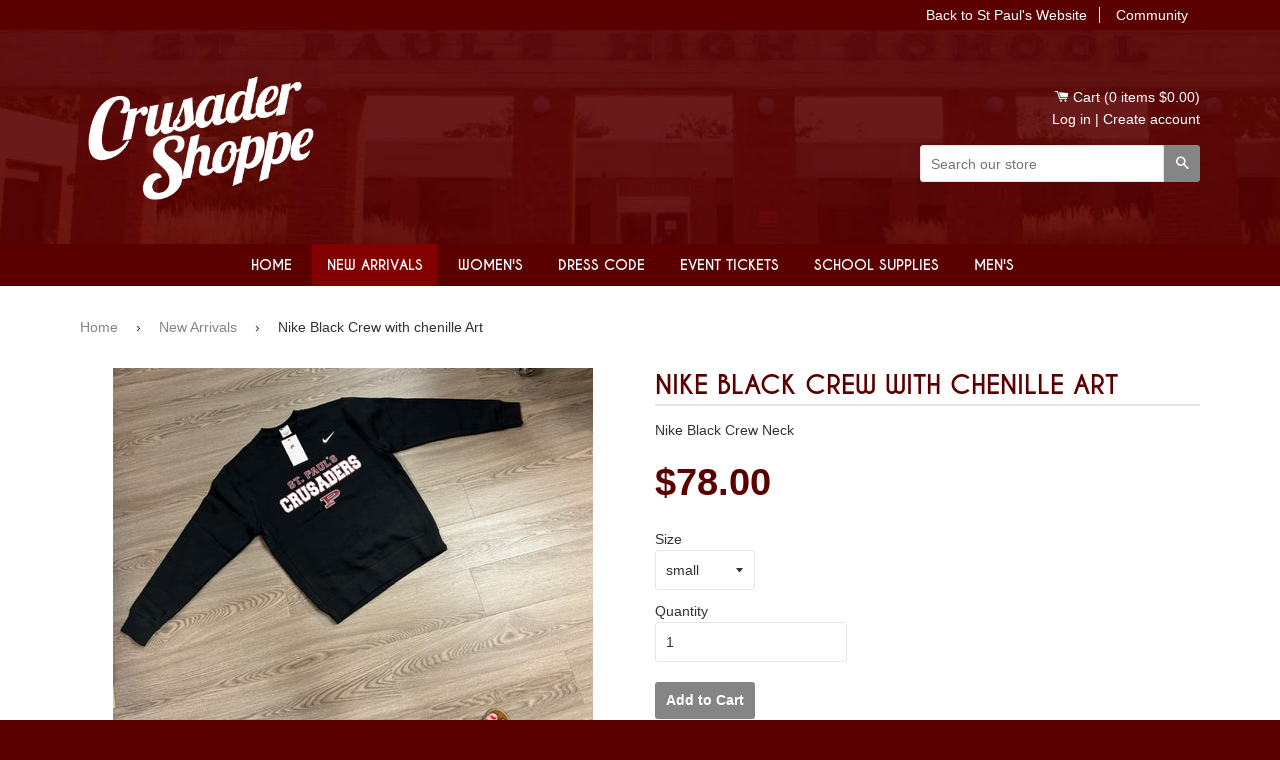

--- FILE ---
content_type: text/html; charset=utf-8
request_url: https://store.stpauls.mb.ca/collections/new-arrivals/products/nike-black-crew-with-chenille-art
body_size: 16228
content:
<!doctype html>
<!--[if IE 8]><html class="no-js lt-ie9" lang="en"> <![endif]-->
<!--[if IE 9 ]><html class="ie9 no-js"> <![endif]-->
<!--[if (gt IE 9)|!(IE)]><!--> <html class="no-js"> <!--<![endif]-->
<head>

  <!-- Basic page needs ================================================== -->
  <meta charset="utf-8">
  <meta http-equiv="X-UA-Compatible" content="IE=edge,chrome=1">

  
  <link rel="shortcut icon" href="//store.stpauls.mb.ca/cdn/shop/t/4/assets/favicon.png?v=81583819524514275651583171966" type="image/png" />
  

  <!-- Title and description ================================================== -->
  <title>
  Nike Black Crew with chenille Art &ndash; Crusader Shoppe
  </title>

  
  <meta name="description" content="Nike Black Crew Neck">
  

  <!-- Helpers ================================================== -->
  <!-- /snippets/social-meta-tags.liquid -->


  <meta property="og:type" content="product">
  <meta property="og:title" content="Nike Black Crew with chenille Art">
  
    <meta property="og:image" content="http://store.stpauls.mb.ca/cdn/shop/files/crewnecknewnike_grande.jpg?v=1697223517">
    <meta property="og:image:secure_url" content="https://store.stpauls.mb.ca/cdn/shop/files/crewnecknewnike_grande.jpg?v=1697223517">
  
  <meta property="og:description" content="Nike Black Crew Neck">
  <meta property="og:price:amount" content="78.00">
  <meta property="og:price:currency" content="CAD">

<meta property="og:url" content="https://store.stpauls.mb.ca/products/nike-black-crew-with-chenille-art">
<meta property="og:site_name" content="Crusader Shoppe">



  <meta name="twitter:site" content="@stpauls">


  <meta name="twitter:card" content="summary">


  <meta name="twitter:title" content="Nike Black Crew with chenille Art">
  <meta name="twitter:description" content="Nike Black Crew Neck">
  <meta name="twitter:image" content="https://store.stpauls.mb.ca/cdn/shop/files/crewnecknewnike_grande.jpg?v=1697223517">
  <meta name="twitter:image:width" content="600">
  <meta name="twitter:image:height" content="600">


  <link rel="canonical" href="https://store.stpauls.mb.ca/products/nike-black-crew-with-chenille-art">
  <meta name="viewport" content="width=device-width,initial-scale=1,shrink-to-fit=no">
  <meta name="theme-color" content="#5a0000">

  <!-- CSS ================================================== -->
  <link href="//store.stpauls.mb.ca/cdn/shop/t/4/assets/theme.scss.css?v=50544925193230193351674769100" rel="stylesheet" type="text/css" media="all" />

  <!-- Header hook for plugins ================================================== -->
  <script>window.performance && window.performance.mark && window.performance.mark('shopify.content_for_header.start');</script><meta id="shopify-digital-wallet" name="shopify-digital-wallet" content="/17189035/digital_wallets/dialog">
<meta name="shopify-checkout-api-token" content="c7aa644de54837838e77048190c60f59">
<link rel="alternate" type="application/json+oembed" href="https://store.stpauls.mb.ca/products/nike-black-crew-with-chenille-art.oembed">
<script async="async" src="/checkouts/internal/preloads.js?locale=en-CA"></script>
<link rel="preconnect" href="https://shop.app" crossorigin="anonymous">
<script async="async" src="https://shop.app/checkouts/internal/preloads.js?locale=en-CA&shop_id=17189035" crossorigin="anonymous"></script>
<script id="apple-pay-shop-capabilities" type="application/json">{"shopId":17189035,"countryCode":"CA","currencyCode":"CAD","merchantCapabilities":["supports3DS"],"merchantId":"gid:\/\/shopify\/Shop\/17189035","merchantName":"Crusader Shoppe","requiredBillingContactFields":["postalAddress","email","phone"],"requiredShippingContactFields":["postalAddress","email","phone"],"shippingType":"shipping","supportedNetworks":["visa","masterCard","interac"],"total":{"type":"pending","label":"Crusader Shoppe","amount":"1.00"},"shopifyPaymentsEnabled":true,"supportsSubscriptions":true}</script>
<script id="shopify-features" type="application/json">{"accessToken":"c7aa644de54837838e77048190c60f59","betas":["rich-media-storefront-analytics"],"domain":"store.stpauls.mb.ca","predictiveSearch":true,"shopId":17189035,"locale":"en"}</script>
<script>var Shopify = Shopify || {};
Shopify.shop = "sphs-sample.myshopify.com";
Shopify.locale = "en";
Shopify.currency = {"active":"CAD","rate":"1.0"};
Shopify.country = "CA";
Shopify.theme = {"name":"SPHS (LIVE)","id":80858939473,"schema_name":null,"schema_version":null,"theme_store_id":796,"role":"main"};
Shopify.theme.handle = "null";
Shopify.theme.style = {"id":null,"handle":null};
Shopify.cdnHost = "store.stpauls.mb.ca/cdn";
Shopify.routes = Shopify.routes || {};
Shopify.routes.root = "/";</script>
<script type="module">!function(o){(o.Shopify=o.Shopify||{}).modules=!0}(window);</script>
<script>!function(o){function n(){var o=[];function n(){o.push(Array.prototype.slice.apply(arguments))}return n.q=o,n}var t=o.Shopify=o.Shopify||{};t.loadFeatures=n(),t.autoloadFeatures=n()}(window);</script>
<script>
  window.ShopifyPay = window.ShopifyPay || {};
  window.ShopifyPay.apiHost = "shop.app\/pay";
  window.ShopifyPay.redirectState = null;
</script>
<script id="shop-js-analytics" type="application/json">{"pageType":"product"}</script>
<script defer="defer" async type="module" src="//store.stpauls.mb.ca/cdn/shopifycloud/shop-js/modules/v2/client.init-shop-cart-sync_C5BV16lS.en.esm.js"></script>
<script defer="defer" async type="module" src="//store.stpauls.mb.ca/cdn/shopifycloud/shop-js/modules/v2/chunk.common_CygWptCX.esm.js"></script>
<script type="module">
  await import("//store.stpauls.mb.ca/cdn/shopifycloud/shop-js/modules/v2/client.init-shop-cart-sync_C5BV16lS.en.esm.js");
await import("//store.stpauls.mb.ca/cdn/shopifycloud/shop-js/modules/v2/chunk.common_CygWptCX.esm.js");

  window.Shopify.SignInWithShop?.initShopCartSync?.({"fedCMEnabled":true,"windoidEnabled":true});

</script>
<script>
  window.Shopify = window.Shopify || {};
  if (!window.Shopify.featureAssets) window.Shopify.featureAssets = {};
  window.Shopify.featureAssets['shop-js'] = {"shop-cart-sync":["modules/v2/client.shop-cart-sync_ZFArdW7E.en.esm.js","modules/v2/chunk.common_CygWptCX.esm.js"],"init-fed-cm":["modules/v2/client.init-fed-cm_CmiC4vf6.en.esm.js","modules/v2/chunk.common_CygWptCX.esm.js"],"shop-button":["modules/v2/client.shop-button_tlx5R9nI.en.esm.js","modules/v2/chunk.common_CygWptCX.esm.js"],"shop-cash-offers":["modules/v2/client.shop-cash-offers_DOA2yAJr.en.esm.js","modules/v2/chunk.common_CygWptCX.esm.js","modules/v2/chunk.modal_D71HUcav.esm.js"],"init-windoid":["modules/v2/client.init-windoid_sURxWdc1.en.esm.js","modules/v2/chunk.common_CygWptCX.esm.js"],"shop-toast-manager":["modules/v2/client.shop-toast-manager_ClPi3nE9.en.esm.js","modules/v2/chunk.common_CygWptCX.esm.js"],"init-shop-email-lookup-coordinator":["modules/v2/client.init-shop-email-lookup-coordinator_B8hsDcYM.en.esm.js","modules/v2/chunk.common_CygWptCX.esm.js"],"init-shop-cart-sync":["modules/v2/client.init-shop-cart-sync_C5BV16lS.en.esm.js","modules/v2/chunk.common_CygWptCX.esm.js"],"avatar":["modules/v2/client.avatar_BTnouDA3.en.esm.js"],"pay-button":["modules/v2/client.pay-button_FdsNuTd3.en.esm.js","modules/v2/chunk.common_CygWptCX.esm.js"],"init-customer-accounts":["modules/v2/client.init-customer-accounts_DxDtT_ad.en.esm.js","modules/v2/client.shop-login-button_C5VAVYt1.en.esm.js","modules/v2/chunk.common_CygWptCX.esm.js","modules/v2/chunk.modal_D71HUcav.esm.js"],"init-shop-for-new-customer-accounts":["modules/v2/client.init-shop-for-new-customer-accounts_ChsxoAhi.en.esm.js","modules/v2/client.shop-login-button_C5VAVYt1.en.esm.js","modules/v2/chunk.common_CygWptCX.esm.js","modules/v2/chunk.modal_D71HUcav.esm.js"],"shop-login-button":["modules/v2/client.shop-login-button_C5VAVYt1.en.esm.js","modules/v2/chunk.common_CygWptCX.esm.js","modules/v2/chunk.modal_D71HUcav.esm.js"],"init-customer-accounts-sign-up":["modules/v2/client.init-customer-accounts-sign-up_CPSyQ0Tj.en.esm.js","modules/v2/client.shop-login-button_C5VAVYt1.en.esm.js","modules/v2/chunk.common_CygWptCX.esm.js","modules/v2/chunk.modal_D71HUcav.esm.js"],"shop-follow-button":["modules/v2/client.shop-follow-button_Cva4Ekp9.en.esm.js","modules/v2/chunk.common_CygWptCX.esm.js","modules/v2/chunk.modal_D71HUcav.esm.js"],"checkout-modal":["modules/v2/client.checkout-modal_BPM8l0SH.en.esm.js","modules/v2/chunk.common_CygWptCX.esm.js","modules/v2/chunk.modal_D71HUcav.esm.js"],"lead-capture":["modules/v2/client.lead-capture_Bi8yE_yS.en.esm.js","modules/v2/chunk.common_CygWptCX.esm.js","modules/v2/chunk.modal_D71HUcav.esm.js"],"shop-login":["modules/v2/client.shop-login_D6lNrXab.en.esm.js","modules/v2/chunk.common_CygWptCX.esm.js","modules/v2/chunk.modal_D71HUcav.esm.js"],"payment-terms":["modules/v2/client.payment-terms_CZxnsJam.en.esm.js","modules/v2/chunk.common_CygWptCX.esm.js","modules/v2/chunk.modal_D71HUcav.esm.js"]};
</script>
<script>(function() {
  var isLoaded = false;
  function asyncLoad() {
    if (isLoaded) return;
    isLoaded = true;
    var urls = ["\/\/d1liekpayvooaz.cloudfront.net\/apps\/customizery\/customizery.js?shop=sphs-sample.myshopify.com"];
    for (var i = 0; i < urls.length; i++) {
      var s = document.createElement('script');
      s.type = 'text/javascript';
      s.async = true;
      s.src = urls[i];
      var x = document.getElementsByTagName('script')[0];
      x.parentNode.insertBefore(s, x);
    }
  };
  if(window.attachEvent) {
    window.attachEvent('onload', asyncLoad);
  } else {
    window.addEventListener('load', asyncLoad, false);
  }
})();</script>
<script id="__st">var __st={"a":17189035,"offset":-21600,"reqid":"31d39060-f600-4ffa-98cc-fecc7319d72d-1768703787","pageurl":"store.stpauls.mb.ca\/collections\/new-arrivals\/products\/nike-black-crew-with-chenille-art","u":"3f9a14a44ff1","p":"product","rtyp":"product","rid":7112606613585};</script>
<script>window.ShopifyPaypalV4VisibilityTracking = true;</script>
<script id="captcha-bootstrap">!function(){'use strict';const t='contact',e='account',n='new_comment',o=[[t,t],['blogs',n],['comments',n],[t,'customer']],c=[[e,'customer_login'],[e,'guest_login'],[e,'recover_customer_password'],[e,'create_customer']],r=t=>t.map((([t,e])=>`form[action*='/${t}']:not([data-nocaptcha='true']) input[name='form_type'][value='${e}']`)).join(','),a=t=>()=>t?[...document.querySelectorAll(t)].map((t=>t.form)):[];function s(){const t=[...o],e=r(t);return a(e)}const i='password',u='form_key',d=['recaptcha-v3-token','g-recaptcha-response','h-captcha-response',i],f=()=>{try{return window.sessionStorage}catch{return}},m='__shopify_v',_=t=>t.elements[u];function p(t,e,n=!1){try{const o=window.sessionStorage,c=JSON.parse(o.getItem(e)),{data:r}=function(t){const{data:e,action:n}=t;return t[m]||n?{data:e,action:n}:{data:t,action:n}}(c);for(const[e,n]of Object.entries(r))t.elements[e]&&(t.elements[e].value=n);n&&o.removeItem(e)}catch(o){console.error('form repopulation failed',{error:o})}}const l='form_type',E='cptcha';function T(t){t.dataset[E]=!0}const w=window,h=w.document,L='Shopify',v='ce_forms',y='captcha';let A=!1;((t,e)=>{const n=(g='f06e6c50-85a8-45c8-87d0-21a2b65856fe',I='https://cdn.shopify.com/shopifycloud/storefront-forms-hcaptcha/ce_storefront_forms_captcha_hcaptcha.v1.5.2.iife.js',D={infoText:'Protected by hCaptcha',privacyText:'Privacy',termsText:'Terms'},(t,e,n)=>{const o=w[L][v],c=o.bindForm;if(c)return c(t,g,e,D).then(n);var r;o.q.push([[t,g,e,D],n]),r=I,A||(h.body.append(Object.assign(h.createElement('script'),{id:'captcha-provider',async:!0,src:r})),A=!0)});var g,I,D;w[L]=w[L]||{},w[L][v]=w[L][v]||{},w[L][v].q=[],w[L][y]=w[L][y]||{},w[L][y].protect=function(t,e){n(t,void 0,e),T(t)},Object.freeze(w[L][y]),function(t,e,n,w,h,L){const[v,y,A,g]=function(t,e,n){const i=e?o:[],u=t?c:[],d=[...i,...u],f=r(d),m=r(i),_=r(d.filter((([t,e])=>n.includes(e))));return[a(f),a(m),a(_),s()]}(w,h,L),I=t=>{const e=t.target;return e instanceof HTMLFormElement?e:e&&e.form},D=t=>v().includes(t);t.addEventListener('submit',(t=>{const e=I(t);if(!e)return;const n=D(e)&&!e.dataset.hcaptchaBound&&!e.dataset.recaptchaBound,o=_(e),c=g().includes(e)&&(!o||!o.value);(n||c)&&t.preventDefault(),c&&!n&&(function(t){try{if(!f())return;!function(t){const e=f();if(!e)return;const n=_(t);if(!n)return;const o=n.value;o&&e.removeItem(o)}(t);const e=Array.from(Array(32),(()=>Math.random().toString(36)[2])).join('');!function(t,e){_(t)||t.append(Object.assign(document.createElement('input'),{type:'hidden',name:u})),t.elements[u].value=e}(t,e),function(t,e){const n=f();if(!n)return;const o=[...t.querySelectorAll(`input[type='${i}']`)].map((({name:t})=>t)),c=[...d,...o],r={};for(const[a,s]of new FormData(t).entries())c.includes(a)||(r[a]=s);n.setItem(e,JSON.stringify({[m]:1,action:t.action,data:r}))}(t,e)}catch(e){console.error('failed to persist form',e)}}(e),e.submit())}));const S=(t,e)=>{t&&!t.dataset[E]&&(n(t,e.some((e=>e===t))),T(t))};for(const o of['focusin','change'])t.addEventListener(o,(t=>{const e=I(t);D(e)&&S(e,y())}));const B=e.get('form_key'),M=e.get(l),P=B&&M;t.addEventListener('DOMContentLoaded',(()=>{const t=y();if(P)for(const e of t)e.elements[l].value===M&&p(e,B);[...new Set([...A(),...v().filter((t=>'true'===t.dataset.shopifyCaptcha))])].forEach((e=>S(e,t)))}))}(h,new URLSearchParams(w.location.search),n,t,e,['guest_login'])})(!0,!0)}();</script>
<script integrity="sha256-4kQ18oKyAcykRKYeNunJcIwy7WH5gtpwJnB7kiuLZ1E=" data-source-attribution="shopify.loadfeatures" defer="defer" src="//store.stpauls.mb.ca/cdn/shopifycloud/storefront/assets/storefront/load_feature-a0a9edcb.js" crossorigin="anonymous"></script>
<script crossorigin="anonymous" defer="defer" src="//store.stpauls.mb.ca/cdn/shopifycloud/storefront/assets/shopify_pay/storefront-65b4c6d7.js?v=20250812"></script>
<script data-source-attribution="shopify.dynamic_checkout.dynamic.init">var Shopify=Shopify||{};Shopify.PaymentButton=Shopify.PaymentButton||{isStorefrontPortableWallets:!0,init:function(){window.Shopify.PaymentButton.init=function(){};var t=document.createElement("script");t.src="https://store.stpauls.mb.ca/cdn/shopifycloud/portable-wallets/latest/portable-wallets.en.js",t.type="module",document.head.appendChild(t)}};
</script>
<script data-source-attribution="shopify.dynamic_checkout.buyer_consent">
  function portableWalletsHideBuyerConsent(e){var t=document.getElementById("shopify-buyer-consent"),n=document.getElementById("shopify-subscription-policy-button");t&&n&&(t.classList.add("hidden"),t.setAttribute("aria-hidden","true"),n.removeEventListener("click",e))}function portableWalletsShowBuyerConsent(e){var t=document.getElementById("shopify-buyer-consent"),n=document.getElementById("shopify-subscription-policy-button");t&&n&&(t.classList.remove("hidden"),t.removeAttribute("aria-hidden"),n.addEventListener("click",e))}window.Shopify?.PaymentButton&&(window.Shopify.PaymentButton.hideBuyerConsent=portableWalletsHideBuyerConsent,window.Shopify.PaymentButton.showBuyerConsent=portableWalletsShowBuyerConsent);
</script>
<script data-source-attribution="shopify.dynamic_checkout.cart.bootstrap">document.addEventListener("DOMContentLoaded",(function(){function t(){return document.querySelector("shopify-accelerated-checkout-cart, shopify-accelerated-checkout")}if(t())Shopify.PaymentButton.init();else{new MutationObserver((function(e,n){t()&&(Shopify.PaymentButton.init(),n.disconnect())})).observe(document.body,{childList:!0,subtree:!0})}}));
</script>
<link id="shopify-accelerated-checkout-styles" rel="stylesheet" media="screen" href="https://store.stpauls.mb.ca/cdn/shopifycloud/portable-wallets/latest/accelerated-checkout-backwards-compat.css" crossorigin="anonymous">
<style id="shopify-accelerated-checkout-cart">
        #shopify-buyer-consent {
  margin-top: 1em;
  display: inline-block;
  width: 100%;
}

#shopify-buyer-consent.hidden {
  display: none;
}

#shopify-subscription-policy-button {
  background: none;
  border: none;
  padding: 0;
  text-decoration: underline;
  font-size: inherit;
  cursor: pointer;
}

#shopify-subscription-policy-button::before {
  box-shadow: none;
}

      </style>

<script>window.performance && window.performance.mark && window.performance.mark('shopify.content_for_header.end');</script>
  <!-- /snippets/oldIE-js.liquid -->


<!--[if lt IE 9]>
<script src="//cdnjs.cloudflare.com/ajax/libs/html5shiv/3.7.2/html5shiv.min.js" type="text/javascript"></script>
<script src="//store.stpauls.mb.ca/cdn/shop/t/4/assets/respond.min.js?v=52248677837542619231583171975" type="text/javascript"></script>
<link href="//store.stpauls.mb.ca/cdn/shop/t/4/assets/respond-proxy.html" id="respond-proxy" rel="respond-proxy" />
<link href="//store.stpauls.mb.ca/search?q=08c3b91117cf244242b7fdb63f62cbd8" id="respond-redirect" rel="respond-redirect" />
<script src="//store.stpauls.mb.ca/search?q=08c3b91117cf244242b7fdb63f62cbd8" type="text/javascript"></script>
<![endif]-->



  <script src="//ajax.googleapis.com/ajax/libs/jquery/1.12.4/jquery.min.js" type="text/javascript"></script>
  <script src="//store.stpauls.mb.ca/cdn/shop/t/4/assets/modernizr.min.js?v=137617515274177302221583171973" type="text/javascript"></script>

  
  

<link href="https://monorail-edge.shopifysvc.com" rel="dns-prefetch">
<script>(function(){if ("sendBeacon" in navigator && "performance" in window) {try {var session_token_from_headers = performance.getEntriesByType('navigation')[0].serverTiming.find(x => x.name == '_s').description;} catch {var session_token_from_headers = undefined;}var session_cookie_matches = document.cookie.match(/_shopify_s=([^;]*)/);var session_token_from_cookie = session_cookie_matches && session_cookie_matches.length === 2 ? session_cookie_matches[1] : "";var session_token = session_token_from_headers || session_token_from_cookie || "";function handle_abandonment_event(e) {var entries = performance.getEntries().filter(function(entry) {return /monorail-edge.shopifysvc.com/.test(entry.name);});if (!window.abandonment_tracked && entries.length === 0) {window.abandonment_tracked = true;var currentMs = Date.now();var navigation_start = performance.timing.navigationStart;var payload = {shop_id: 17189035,url: window.location.href,navigation_start,duration: currentMs - navigation_start,session_token,page_type: "product"};window.navigator.sendBeacon("https://monorail-edge.shopifysvc.com/v1/produce", JSON.stringify({schema_id: "online_store_buyer_site_abandonment/1.1",payload: payload,metadata: {event_created_at_ms: currentMs,event_sent_at_ms: currentMs}}));}}window.addEventListener('pagehide', handle_abandonment_event);}}());</script>
<script id="web-pixels-manager-setup">(function e(e,d,r,n,o){if(void 0===o&&(o={}),!Boolean(null===(a=null===(i=window.Shopify)||void 0===i?void 0:i.analytics)||void 0===a?void 0:a.replayQueue)){var i,a;window.Shopify=window.Shopify||{};var t=window.Shopify;t.analytics=t.analytics||{};var s=t.analytics;s.replayQueue=[],s.publish=function(e,d,r){return s.replayQueue.push([e,d,r]),!0};try{self.performance.mark("wpm:start")}catch(e){}var l=function(){var e={modern:/Edge?\/(1{2}[4-9]|1[2-9]\d|[2-9]\d{2}|\d{4,})\.\d+(\.\d+|)|Firefox\/(1{2}[4-9]|1[2-9]\d|[2-9]\d{2}|\d{4,})\.\d+(\.\d+|)|Chrom(ium|e)\/(9{2}|\d{3,})\.\d+(\.\d+|)|(Maci|X1{2}).+ Version\/(15\.\d+|(1[6-9]|[2-9]\d|\d{3,})\.\d+)([,.]\d+|)( \(\w+\)|)( Mobile\/\w+|) Safari\/|Chrome.+OPR\/(9{2}|\d{3,})\.\d+\.\d+|(CPU[ +]OS|iPhone[ +]OS|CPU[ +]iPhone|CPU IPhone OS|CPU iPad OS)[ +]+(15[._]\d+|(1[6-9]|[2-9]\d|\d{3,})[._]\d+)([._]\d+|)|Android:?[ /-](13[3-9]|1[4-9]\d|[2-9]\d{2}|\d{4,})(\.\d+|)(\.\d+|)|Android.+Firefox\/(13[5-9]|1[4-9]\d|[2-9]\d{2}|\d{4,})\.\d+(\.\d+|)|Android.+Chrom(ium|e)\/(13[3-9]|1[4-9]\d|[2-9]\d{2}|\d{4,})\.\d+(\.\d+|)|SamsungBrowser\/([2-9]\d|\d{3,})\.\d+/,legacy:/Edge?\/(1[6-9]|[2-9]\d|\d{3,})\.\d+(\.\d+|)|Firefox\/(5[4-9]|[6-9]\d|\d{3,})\.\d+(\.\d+|)|Chrom(ium|e)\/(5[1-9]|[6-9]\d|\d{3,})\.\d+(\.\d+|)([\d.]+$|.*Safari\/(?![\d.]+ Edge\/[\d.]+$))|(Maci|X1{2}).+ Version\/(10\.\d+|(1[1-9]|[2-9]\d|\d{3,})\.\d+)([,.]\d+|)( \(\w+\)|)( Mobile\/\w+|) Safari\/|Chrome.+OPR\/(3[89]|[4-9]\d|\d{3,})\.\d+\.\d+|(CPU[ +]OS|iPhone[ +]OS|CPU[ +]iPhone|CPU IPhone OS|CPU iPad OS)[ +]+(10[._]\d+|(1[1-9]|[2-9]\d|\d{3,})[._]\d+)([._]\d+|)|Android:?[ /-](13[3-9]|1[4-9]\d|[2-9]\d{2}|\d{4,})(\.\d+|)(\.\d+|)|Mobile Safari.+OPR\/([89]\d|\d{3,})\.\d+\.\d+|Android.+Firefox\/(13[5-9]|1[4-9]\d|[2-9]\d{2}|\d{4,})\.\d+(\.\d+|)|Android.+Chrom(ium|e)\/(13[3-9]|1[4-9]\d|[2-9]\d{2}|\d{4,})\.\d+(\.\d+|)|Android.+(UC? ?Browser|UCWEB|U3)[ /]?(15\.([5-9]|\d{2,})|(1[6-9]|[2-9]\d|\d{3,})\.\d+)\.\d+|SamsungBrowser\/(5\.\d+|([6-9]|\d{2,})\.\d+)|Android.+MQ{2}Browser\/(14(\.(9|\d{2,})|)|(1[5-9]|[2-9]\d|\d{3,})(\.\d+|))(\.\d+|)|K[Aa][Ii]OS\/(3\.\d+|([4-9]|\d{2,})\.\d+)(\.\d+|)/},d=e.modern,r=e.legacy,n=navigator.userAgent;return n.match(d)?"modern":n.match(r)?"legacy":"unknown"}(),u="modern"===l?"modern":"legacy",c=(null!=n?n:{modern:"",legacy:""})[u],f=function(e){return[e.baseUrl,"/wpm","/b",e.hashVersion,"modern"===e.buildTarget?"m":"l",".js"].join("")}({baseUrl:d,hashVersion:r,buildTarget:u}),m=function(e){var d=e.version,r=e.bundleTarget,n=e.surface,o=e.pageUrl,i=e.monorailEndpoint;return{emit:function(e){var a=e.status,t=e.errorMsg,s=(new Date).getTime(),l=JSON.stringify({metadata:{event_sent_at_ms:s},events:[{schema_id:"web_pixels_manager_load/3.1",payload:{version:d,bundle_target:r,page_url:o,status:a,surface:n,error_msg:t},metadata:{event_created_at_ms:s}}]});if(!i)return console&&console.warn&&console.warn("[Web Pixels Manager] No Monorail endpoint provided, skipping logging."),!1;try{return self.navigator.sendBeacon.bind(self.navigator)(i,l)}catch(e){}var u=new XMLHttpRequest;try{return u.open("POST",i,!0),u.setRequestHeader("Content-Type","text/plain"),u.send(l),!0}catch(e){return console&&console.warn&&console.warn("[Web Pixels Manager] Got an unhandled error while logging to Monorail."),!1}}}}({version:r,bundleTarget:l,surface:e.surface,pageUrl:self.location.href,monorailEndpoint:e.monorailEndpoint});try{o.browserTarget=l,function(e){var d=e.src,r=e.async,n=void 0===r||r,o=e.onload,i=e.onerror,a=e.sri,t=e.scriptDataAttributes,s=void 0===t?{}:t,l=document.createElement("script"),u=document.querySelector("head"),c=document.querySelector("body");if(l.async=n,l.src=d,a&&(l.integrity=a,l.crossOrigin="anonymous"),s)for(var f in s)if(Object.prototype.hasOwnProperty.call(s,f))try{l.dataset[f]=s[f]}catch(e){}if(o&&l.addEventListener("load",o),i&&l.addEventListener("error",i),u)u.appendChild(l);else{if(!c)throw new Error("Did not find a head or body element to append the script");c.appendChild(l)}}({src:f,async:!0,onload:function(){if(!function(){var e,d;return Boolean(null===(d=null===(e=window.Shopify)||void 0===e?void 0:e.analytics)||void 0===d?void 0:d.initialized)}()){var d=window.webPixelsManager.init(e)||void 0;if(d){var r=window.Shopify.analytics;r.replayQueue.forEach((function(e){var r=e[0],n=e[1],o=e[2];d.publishCustomEvent(r,n,o)})),r.replayQueue=[],r.publish=d.publishCustomEvent,r.visitor=d.visitor,r.initialized=!0}}},onerror:function(){return m.emit({status:"failed",errorMsg:"".concat(f," has failed to load")})},sri:function(e){var d=/^sha384-[A-Za-z0-9+/=]+$/;return"string"==typeof e&&d.test(e)}(c)?c:"",scriptDataAttributes:o}),m.emit({status:"loading"})}catch(e){m.emit({status:"failed",errorMsg:(null==e?void 0:e.message)||"Unknown error"})}}})({shopId: 17189035,storefrontBaseUrl: "https://store.stpauls.mb.ca",extensionsBaseUrl: "https://extensions.shopifycdn.com/cdn/shopifycloud/web-pixels-manager",monorailEndpoint: "https://monorail-edge.shopifysvc.com/unstable/produce_batch",surface: "storefront-renderer",enabledBetaFlags: ["2dca8a86"],webPixelsConfigList: [{"id":"613941329","configuration":"{\"pixel_id\":\"986001715074346\",\"pixel_type\":\"facebook_pixel\"}","eventPayloadVersion":"v1","runtimeContext":"OPEN","scriptVersion":"ca16bc87fe92b6042fbaa3acc2fbdaa6","type":"APP","apiClientId":2329312,"privacyPurposes":["ANALYTICS","MARKETING","SALE_OF_DATA"],"dataSharingAdjustments":{"protectedCustomerApprovalScopes":["read_customer_address","read_customer_email","read_customer_name","read_customer_personal_data","read_customer_phone"]}},{"id":"84312145","eventPayloadVersion":"v1","runtimeContext":"LAX","scriptVersion":"1","type":"CUSTOM","privacyPurposes":["ANALYTICS"],"name":"Google Analytics tag (migrated)"},{"id":"shopify-app-pixel","configuration":"{}","eventPayloadVersion":"v1","runtimeContext":"STRICT","scriptVersion":"0450","apiClientId":"shopify-pixel","type":"APP","privacyPurposes":["ANALYTICS","MARKETING"]},{"id":"shopify-custom-pixel","eventPayloadVersion":"v1","runtimeContext":"LAX","scriptVersion":"0450","apiClientId":"shopify-pixel","type":"CUSTOM","privacyPurposes":["ANALYTICS","MARKETING"]}],isMerchantRequest: false,initData: {"shop":{"name":"Crusader Shoppe","paymentSettings":{"currencyCode":"CAD"},"myshopifyDomain":"sphs-sample.myshopify.com","countryCode":"CA","storefrontUrl":"https:\/\/store.stpauls.mb.ca"},"customer":null,"cart":null,"checkout":null,"productVariants":[{"price":{"amount":78.0,"currencyCode":"CAD"},"product":{"title":"Nike Black Crew with chenille Art","vendor":"Carberry International","id":"7112606613585","untranslatedTitle":"Nike Black Crew with chenille Art","url":"\/products\/nike-black-crew-with-chenille-art","type":"Clothing"},"id":"40422774472785","image":{"src":"\/\/store.stpauls.mb.ca\/cdn\/shop\/files\/crewnecknewnike.jpg?v=1697223517"},"sku":"5836251423","title":"small","untranslatedTitle":"small"},{"price":{"amount":78.0,"currencyCode":"CAD"},"product":{"title":"Nike Black Crew with chenille Art","vendor":"Carberry International","id":"7112606613585","untranslatedTitle":"Nike Black Crew with chenille Art","url":"\/products\/nike-black-crew-with-chenille-art","type":"Clothing"},"id":"40422774505553","image":{"src":"\/\/store.stpauls.mb.ca\/cdn\/shop\/files\/crewnecknewnike.jpg?v=1697223517"},"sku":"5836251424","title":"medium","untranslatedTitle":"medium"},{"price":{"amount":78.0,"currencyCode":"CAD"},"product":{"title":"Nike Black Crew with chenille Art","vendor":"Carberry International","id":"7112606613585","untranslatedTitle":"Nike Black Crew with chenille Art","url":"\/products\/nike-black-crew-with-chenille-art","type":"Clothing"},"id":"40422774538321","image":{"src":"\/\/store.stpauls.mb.ca\/cdn\/shop\/files\/crewnecknewnike.jpg?v=1697223517"},"sku":"5836251425","title":"large","untranslatedTitle":"large"},{"price":{"amount":78.0,"currencyCode":"CAD"},"product":{"title":"Nike Black Crew with chenille Art","vendor":"Carberry International","id":"7112606613585","untranslatedTitle":"Nike Black Crew with chenille Art","url":"\/products\/nike-black-crew-with-chenille-art","type":"Clothing"},"id":"40422774571089","image":{"src":"\/\/store.stpauls.mb.ca\/cdn\/shop\/files\/crewnecknewnike.jpg?v=1697223517"},"sku":"5836251426","title":"X-Large","untranslatedTitle":"X-Large"},{"price":{"amount":78.0,"currencyCode":"CAD"},"product":{"title":"Nike Black Crew with chenille Art","vendor":"Carberry International","id":"7112606613585","untranslatedTitle":"Nike Black Crew with chenille Art","url":"\/products\/nike-black-crew-with-chenille-art","type":"Clothing"},"id":"40422774603857","image":{"src":"\/\/store.stpauls.mb.ca\/cdn\/shop\/files\/crewnecknewnike.jpg?v=1697223517"},"sku":"5836251427","title":"XX-Large","untranslatedTitle":"XX-Large"},{"price":{"amount":78.0,"currencyCode":"CAD"},"product":{"title":"Nike Black Crew with chenille Art","vendor":"Carberry International","id":"7112606613585","untranslatedTitle":"Nike Black Crew with chenille Art","url":"\/products\/nike-black-crew-with-chenille-art","type":"Clothing"},"id":"40422856360017","image":{"src":"\/\/store.stpauls.mb.ca\/cdn\/shop\/files\/crewnecknewnike.jpg?v=1697223517"},"sku":"","title":"3 XL","untranslatedTitle":"3 XL"}],"purchasingCompany":null},},"https://store.stpauls.mb.ca/cdn","fcfee988w5aeb613cpc8e4bc33m6693e112",{"modern":"","legacy":""},{"shopId":"17189035","storefrontBaseUrl":"https:\/\/store.stpauls.mb.ca","extensionBaseUrl":"https:\/\/extensions.shopifycdn.com\/cdn\/shopifycloud\/web-pixels-manager","surface":"storefront-renderer","enabledBetaFlags":"[\"2dca8a86\"]","isMerchantRequest":"false","hashVersion":"fcfee988w5aeb613cpc8e4bc33m6693e112","publish":"custom","events":"[[\"page_viewed\",{}],[\"product_viewed\",{\"productVariant\":{\"price\":{\"amount\":78.0,\"currencyCode\":\"CAD\"},\"product\":{\"title\":\"Nike Black Crew with chenille Art\",\"vendor\":\"Carberry International\",\"id\":\"7112606613585\",\"untranslatedTitle\":\"Nike Black Crew with chenille Art\",\"url\":\"\/products\/nike-black-crew-with-chenille-art\",\"type\":\"Clothing\"},\"id\":\"40422774472785\",\"image\":{\"src\":\"\/\/store.stpauls.mb.ca\/cdn\/shop\/files\/crewnecknewnike.jpg?v=1697223517\"},\"sku\":\"5836251423\",\"title\":\"small\",\"untranslatedTitle\":\"small\"}}]]"});</script><script>
  window.ShopifyAnalytics = window.ShopifyAnalytics || {};
  window.ShopifyAnalytics.meta = window.ShopifyAnalytics.meta || {};
  window.ShopifyAnalytics.meta.currency = 'CAD';
  var meta = {"product":{"id":7112606613585,"gid":"gid:\/\/shopify\/Product\/7112606613585","vendor":"Carberry International","type":"Clothing","handle":"nike-black-crew-with-chenille-art","variants":[{"id":40422774472785,"price":7800,"name":"Nike Black Crew with chenille Art - small","public_title":"small","sku":"5836251423"},{"id":40422774505553,"price":7800,"name":"Nike Black Crew with chenille Art - medium","public_title":"medium","sku":"5836251424"},{"id":40422774538321,"price":7800,"name":"Nike Black Crew with chenille Art - large","public_title":"large","sku":"5836251425"},{"id":40422774571089,"price":7800,"name":"Nike Black Crew with chenille Art - X-Large","public_title":"X-Large","sku":"5836251426"},{"id":40422774603857,"price":7800,"name":"Nike Black Crew with chenille Art - XX-Large","public_title":"XX-Large","sku":"5836251427"},{"id":40422856360017,"price":7800,"name":"Nike Black Crew with chenille Art - 3 XL","public_title":"3 XL","sku":""}],"remote":false},"page":{"pageType":"product","resourceType":"product","resourceId":7112606613585,"requestId":"31d39060-f600-4ffa-98cc-fecc7319d72d-1768703787"}};
  for (var attr in meta) {
    window.ShopifyAnalytics.meta[attr] = meta[attr];
  }
</script>
<script class="analytics">
  (function () {
    var customDocumentWrite = function(content) {
      var jquery = null;

      if (window.jQuery) {
        jquery = window.jQuery;
      } else if (window.Checkout && window.Checkout.$) {
        jquery = window.Checkout.$;
      }

      if (jquery) {
        jquery('body').append(content);
      }
    };

    var hasLoggedConversion = function(token) {
      if (token) {
        return document.cookie.indexOf('loggedConversion=' + token) !== -1;
      }
      return false;
    }

    var setCookieIfConversion = function(token) {
      if (token) {
        var twoMonthsFromNow = new Date(Date.now());
        twoMonthsFromNow.setMonth(twoMonthsFromNow.getMonth() + 2);

        document.cookie = 'loggedConversion=' + token + '; expires=' + twoMonthsFromNow;
      }
    }

    var trekkie = window.ShopifyAnalytics.lib = window.trekkie = window.trekkie || [];
    if (trekkie.integrations) {
      return;
    }
    trekkie.methods = [
      'identify',
      'page',
      'ready',
      'track',
      'trackForm',
      'trackLink'
    ];
    trekkie.factory = function(method) {
      return function() {
        var args = Array.prototype.slice.call(arguments);
        args.unshift(method);
        trekkie.push(args);
        return trekkie;
      };
    };
    for (var i = 0; i < trekkie.methods.length; i++) {
      var key = trekkie.methods[i];
      trekkie[key] = trekkie.factory(key);
    }
    trekkie.load = function(config) {
      trekkie.config = config || {};
      trekkie.config.initialDocumentCookie = document.cookie;
      var first = document.getElementsByTagName('script')[0];
      var script = document.createElement('script');
      script.type = 'text/javascript';
      script.onerror = function(e) {
        var scriptFallback = document.createElement('script');
        scriptFallback.type = 'text/javascript';
        scriptFallback.onerror = function(error) {
                var Monorail = {
      produce: function produce(monorailDomain, schemaId, payload) {
        var currentMs = new Date().getTime();
        var event = {
          schema_id: schemaId,
          payload: payload,
          metadata: {
            event_created_at_ms: currentMs,
            event_sent_at_ms: currentMs
          }
        };
        return Monorail.sendRequest("https://" + monorailDomain + "/v1/produce", JSON.stringify(event));
      },
      sendRequest: function sendRequest(endpointUrl, payload) {
        // Try the sendBeacon API
        if (window && window.navigator && typeof window.navigator.sendBeacon === 'function' && typeof window.Blob === 'function' && !Monorail.isIos12()) {
          var blobData = new window.Blob([payload], {
            type: 'text/plain'
          });

          if (window.navigator.sendBeacon(endpointUrl, blobData)) {
            return true;
          } // sendBeacon was not successful

        } // XHR beacon

        var xhr = new XMLHttpRequest();

        try {
          xhr.open('POST', endpointUrl);
          xhr.setRequestHeader('Content-Type', 'text/plain');
          xhr.send(payload);
        } catch (e) {
          console.log(e);
        }

        return false;
      },
      isIos12: function isIos12() {
        return window.navigator.userAgent.lastIndexOf('iPhone; CPU iPhone OS 12_') !== -1 || window.navigator.userAgent.lastIndexOf('iPad; CPU OS 12_') !== -1;
      }
    };
    Monorail.produce('monorail-edge.shopifysvc.com',
      'trekkie_storefront_load_errors/1.1',
      {shop_id: 17189035,
      theme_id: 80858939473,
      app_name: "storefront",
      context_url: window.location.href,
      source_url: "//store.stpauls.mb.ca/cdn/s/trekkie.storefront.cd680fe47e6c39ca5d5df5f0a32d569bc48c0f27.min.js"});

        };
        scriptFallback.async = true;
        scriptFallback.src = '//store.stpauls.mb.ca/cdn/s/trekkie.storefront.cd680fe47e6c39ca5d5df5f0a32d569bc48c0f27.min.js';
        first.parentNode.insertBefore(scriptFallback, first);
      };
      script.async = true;
      script.src = '//store.stpauls.mb.ca/cdn/s/trekkie.storefront.cd680fe47e6c39ca5d5df5f0a32d569bc48c0f27.min.js';
      first.parentNode.insertBefore(script, first);
    };
    trekkie.load(
      {"Trekkie":{"appName":"storefront","development":false,"defaultAttributes":{"shopId":17189035,"isMerchantRequest":null,"themeId":80858939473,"themeCityHash":"2238059363264664108","contentLanguage":"en","currency":"CAD","eventMetadataId":"a0697a46-59c6-4c30-98b3-b95218b7b6ca"},"isServerSideCookieWritingEnabled":true,"monorailRegion":"shop_domain","enabledBetaFlags":["65f19447"]},"Session Attribution":{},"S2S":{"facebookCapiEnabled":true,"source":"trekkie-storefront-renderer","apiClientId":580111}}
    );

    var loaded = false;
    trekkie.ready(function() {
      if (loaded) return;
      loaded = true;

      window.ShopifyAnalytics.lib = window.trekkie;

      var originalDocumentWrite = document.write;
      document.write = customDocumentWrite;
      try { window.ShopifyAnalytics.merchantGoogleAnalytics.call(this); } catch(error) {};
      document.write = originalDocumentWrite;

      window.ShopifyAnalytics.lib.page(null,{"pageType":"product","resourceType":"product","resourceId":7112606613585,"requestId":"31d39060-f600-4ffa-98cc-fecc7319d72d-1768703787","shopifyEmitted":true});

      var match = window.location.pathname.match(/checkouts\/(.+)\/(thank_you|post_purchase)/)
      var token = match? match[1]: undefined;
      if (!hasLoggedConversion(token)) {
        setCookieIfConversion(token);
        window.ShopifyAnalytics.lib.track("Viewed Product",{"currency":"CAD","variantId":40422774472785,"productId":7112606613585,"productGid":"gid:\/\/shopify\/Product\/7112606613585","name":"Nike Black Crew with chenille Art - small","price":"78.00","sku":"5836251423","brand":"Carberry International","variant":"small","category":"Clothing","nonInteraction":true,"remote":false},undefined,undefined,{"shopifyEmitted":true});
      window.ShopifyAnalytics.lib.track("monorail:\/\/trekkie_storefront_viewed_product\/1.1",{"currency":"CAD","variantId":40422774472785,"productId":7112606613585,"productGid":"gid:\/\/shopify\/Product\/7112606613585","name":"Nike Black Crew with chenille Art - small","price":"78.00","sku":"5836251423","brand":"Carberry International","variant":"small","category":"Clothing","nonInteraction":true,"remote":false,"referer":"https:\/\/store.stpauls.mb.ca\/collections\/new-arrivals\/products\/nike-black-crew-with-chenille-art"});
      }
    });


        var eventsListenerScript = document.createElement('script');
        eventsListenerScript.async = true;
        eventsListenerScript.src = "//store.stpauls.mb.ca/cdn/shopifycloud/storefront/assets/shop_events_listener-3da45d37.js";
        document.getElementsByTagName('head')[0].appendChild(eventsListenerScript);

})();</script>
  <script>
  if (!window.ga || (window.ga && typeof window.ga !== 'function')) {
    window.ga = function ga() {
      (window.ga.q = window.ga.q || []).push(arguments);
      if (window.Shopify && window.Shopify.analytics && typeof window.Shopify.analytics.publish === 'function') {
        window.Shopify.analytics.publish("ga_stub_called", {}, {sendTo: "google_osp_migration"});
      }
      console.error("Shopify's Google Analytics stub called with:", Array.from(arguments), "\nSee https://help.shopify.com/manual/promoting-marketing/pixels/pixel-migration#google for more information.");
    };
    if (window.Shopify && window.Shopify.analytics && typeof window.Shopify.analytics.publish === 'function') {
      window.Shopify.analytics.publish("ga_stub_initialized", {}, {sendTo: "google_osp_migration"});
    }
  }
</script>
<script
  defer
  src="https://store.stpauls.mb.ca/cdn/shopifycloud/perf-kit/shopify-perf-kit-3.0.4.min.js"
  data-application="storefront-renderer"
  data-shop-id="17189035"
  data-render-region="gcp-us-central1"
  data-page-type="product"
  data-theme-instance-id="80858939473"
  data-theme-name=""
  data-theme-version=""
  data-monorail-region="shop_domain"
  data-resource-timing-sampling-rate="10"
  data-shs="true"
  data-shs-beacon="true"
  data-shs-export-with-fetch="true"
  data-shs-logs-sample-rate="1"
  data-shs-beacon-endpoint="https://store.stpauls.mb.ca/api/collect"
></script>
</head>


<body id="nike-black-crew-with-chenille-art" class="template-product" >

  <div id="NavDrawer" class="drawer drawer--left">
    <div class="drawer__header">
      <div class="drawer__title h3">Browse</div>
      <div class="drawer__close js-drawer-close">
        <button type="button" class="icon-fallback-text">
          <span class="icon icon-x" aria-hidden="true"></span>
          <span class="fallback-text">Close menu</span>
        </button>
      </div>
    </div>
    <!-- begin mobile-nav -->
    <ul class="mobile-nav">
      <li class="mobile-nav__item mobile-nav__search">
        <!-- /snippets/search-bar.liquid -->


<form action="/search" method="get" class="input-group search-bar" role="search">
  
  <input type="search" name="q" value="" placeholder="Search our store" class="input-group-field" aria-label="Search our store">
  <span class="input-group-btn">
    <button type="submit" class="btn icon-fallback-text">
      <span class="icon icon-search" aria-hidden="true"></span>
      <span class="fallback-text">Search</span>
    </button>
  </span>
</form>

      </li>
      
        
        
        
          <li class="mobile-nav__item">
            <a href="/" class="mobile-nav__link">Home</a>
          </li>
        
      
        
        
        
          <li class="mobile-nav__item mobile-nav__item--active">
            <a href="/collections/new-arrivals" class="mobile-nav__link">New Arrivals</a>
          </li>
        
      
        
        
        
          <li class="mobile-nav__item">
            <a href="/collections/womens" class="mobile-nav__link">Women's</a>
          </li>
        
      
        
        
        
          <li class="mobile-nav__item">
            <a href="/collections/dress-code" class="mobile-nav__link">Dress Code</a>
          </li>
        
      
        
        
        
          <li class="mobile-nav__item">
            <a href="/collections/event-tickets" class="mobile-nav__link">Event Tickets</a>
          </li>
        
      
        
        
        
          <li class="mobile-nav__item">
            <a href="/collections/school-supplies-1" class="mobile-nav__link">School Supplies</a>
          </li>
        
      
        
        
        
          <li class="mobile-nav__item">
            <a href="/collections/mens-1" class="mobile-nav__link">Men's </a>
          </li>
        
      

      
      
        
          <li class="mobile-nav__item">
            <a href="/account/login" id="customer_login_link">Log in</a>
          </li>
          <li class="mobile-nav__item">
            <a href="/account/register" id="customer_register_link">Create account</a>
          </li>
        
      
    </ul>
    <!-- //mobile-nav -->
  </div>
  
    <div id="CartDrawer" class="drawer drawer--right">
      <div class="drawer__header">
        <div class="drawer__title h3">Shopping Cart</div>
        <div class="drawer__close js-drawer-close">
          <button type="button" class="icon-fallback-text">
            <span class="icon icon-x" aria-hidden="true"></span>
            <span class="fallback-text">"Close Cart"</span>
          </button>
        </div>
      </div>
      <div id="CartContainer"></div>
    </div>
  
  <div id="PageContainer" class="is-moved-by-drawer">

    <!-- Top Banner for Callback -->
    <div class="top-banner">
      <div class="wrapper">
        <ul>
          <li><a href="https://www.stpauls.mb.ca/" target="_blank">Back to St Paul's Website</a></li>
          <li><a href="https://community.stpauls.mb.ca" target="_blank">Community</a></li>
        </ul>
      </div>
    </div>

    <header class="site-header" role="banner">
      <div class="wrapper">

        <div class="grid--full grid--table">
          <div class="logo--container grid__item large--three-quarters">
            
            
              <div class="h1 site-header__logo large--left" itemscope itemtype="http://schema.org/Organization">
            
              
                <a href="/" itemprop="url" class="site-header__logo-link">
                  <img src="//store.stpauls.mb.ca/cdn/shop/t/4/assets/logo.png?v=139237577413090371121583171973" alt="Crusader Shoppe" itemprop="logo">
                </a>
              
            
              </div>
            
          </div>
          <div class="header--info grid__item large--one-quarter large--text-right medium-down--hide">
            
            <div>
              <a href="/cart" class="site-header__cart-toggle js-drawer-open-right" aria-controls="CartDrawer" aria-expanded="false">
                <span class="icon icon-cart" aria-hidden="true"></span>
                Cart
                (<span id="CartCount">0</span>
                items
                <span id="CartCost">$0.00</span>)
              </a>
            </div>

            
            
              <div class="customer_accounts--links">
                
                  <a href="/account/login" id="customer_login_link">Log in</a>
                  | <a href="/account/register" id="customer_register_link">Create account</a>
                
              </div>
            

            <div class="site-header__search">
              <!-- /snippets/search-bar.liquid -->


<form action="/search" method="get" class="input-group search-bar" role="search">
  
  <input type="search" name="q" value="" placeholder="Search our store" class="input-group-field" aria-label="Search our store">
  <span class="input-group-btn">
    <button type="submit" class="btn icon-fallback-text">
      <span class="icon icon-search" aria-hidden="true"></span>
      <span class="fallback-text">Search</span>
    </button>
  </span>
</form>

            </div>
          </div>
        </div>

      </div>
    </header>

    <nav class="nav-bar" role="navigation">
      <div class="wrapper">
        <div class="medium-down--hide">
          
          <!-- begin site-nav -->
          <ul class="site-nav" id="AccessibleNav">
            
              
              
              
                <li >
                  <a href="/" class="site-nav__link">Home</a>
                </li>
              
            
              
              
              
                <li class="site-nav--active">
                  <a href="/collections/new-arrivals" class="site-nav__link">New Arrivals</a>
                </li>
              
            
              
              
              
                <li >
                  <a href="/collections/womens" class="site-nav__link">Women's</a>
                </li>
              
            
              
              
              
                <li >
                  <a href="/collections/dress-code" class="site-nav__link">Dress Code</a>
                </li>
              
            
              
              
              
                <li >
                  <a href="/collections/event-tickets" class="site-nav__link">Event Tickets</a>
                </li>
              
            
              
              
              
                <li >
                  <a href="/collections/school-supplies-1" class="site-nav__link">School Supplies</a>
                </li>
              
            
              
              
              
                <li >
                  <a href="/collections/mens-1" class="site-nav__link">Men's </a>
                </li>
              
            
          </ul>
          <!-- //site-nav -->
        </div>
        <div class="large--hide medium-down--show">
          <div class="grid">
            <div class="grid__item one-half">
              <div class="site-nav--mobile">
                <button type="button" class="icon-fallback-text site-nav__link js-drawer-open-left" aria-controls="NavDrawer" aria-expanded="false">
                  <span class="icon icon-hamburger" aria-hidden="true"></span>
                  <span class="fallback-text">Menu</span>
                </button>
              </div>
            </div>
            <div class="grid__item one-half text-right">
              <div class="site-nav--mobile">
                <a href="/cart" class="js-drawer-open-right site-nav__link" aria-controls="CartDrawer" aria-expanded="false">
                  <span class="icon-fallback-text">
                    <span class="icon icon-cart" aria-hidden="true"></span>
                    <span class="fallback-text">Cart</span>
                  </span>
                </a>
              </div>
            </div>
          </div>
        </div>
      </div>
    </nav>

    <main class="wrapper main-content" role="main">

      <!-- /templates/product.liquid -->


<div itemscope itemtype="http://schema.org/Product">

  <meta itemprop="url" content="https://store.stpauls.mb.ca/products/nike-black-crew-with-chenille-art">
  <meta itemprop="image" content="//store.stpauls.mb.ca/cdn/shop/files/crewnecknewnike_grande.jpg?v=1697223517">

  
  

  <!-- /snippets/breadcrumb.liquid -->


<nav class="breadcrumb" role="navigation" aria-label="breadcrumbs">
  <a href="/" title="Back to the home page">Home</a>

  

    
      <span aria-hidden="true">&rsaquo;</span>
      
        
        <a href="/collections/new-arrivals" title="">New Arrivals</a>
      
    
    <span aria-hidden="true">&rsaquo;</span>
    <span>Nike Black Crew with chenille Art</span>

  
</nav>



  <div class="grid product-single">
    <div class="grid__item large--one-half text-center">
      
      <div class="zoom product-single__photos" id="ProductPhoto" data-image="//store.stpauls.mb.ca/cdn/shop/files/crewnecknewnike_1024x.jpg?v=1697223517">
        <img src="//store.stpauls.mb.ca/cdn/shop/files/crewnecknewnike_large.jpg?v=1697223517" alt="Nike Black Crew with chenille Art" id="ProductPhotoImg">
      </div>

      
      
    </div>

    <div class="grid__item large--one-half">

      <h1 itemprop="name">Nike Black Crew with chenille Art</h1>

      

      

      <div itemprop="offers" itemscope itemtype="http://schema.org/Offer">
        <meta itemprop="priceCurrency" content="CAD">

        <link itemprop="availability" href="http://schema.org/InStock">

        
        <form action="/cart/add" method="post" enctype="multipart/form-data" id="AddToCartForm" class="form-vertical">

        <div class="product-description rte" itemprop="description">
          Nike Black Crew Neck
        </div>

        <span class="visually-hidden">Regular price</span>
        <span id="ProductPrice" class="h2" itemprop="price" content="78.0">
          $78.00
        </span>

        

          


          <select name="id" id="productSelect" class="product-single__variants grid">
            
              
                
                <option  selected="selected"  data-sku="5836251423" value="40422774472785">small - $78.00 CAD</option>

              
            
              
                <option disabled="disabled">
                  medium - Sold Out
                </option>
              
            
              
                
                <option  data-sku="5836251425" value="40422774538321">large - $78.00 CAD</option>

              
            
              
                
                <option  data-sku="5836251426" value="40422774571089">X-Large - $78.00 CAD</option>

              
            
              
                
                <option  data-sku="5836251427" value="40422774603857">XX-Large - $78.00 CAD</option>

              
            
              
                
                <option  data-sku="" value="40422856360017">3 XL - $78.00 CAD</option>

              
            
          </select>

          <label for="Quantity" class="quantity-selector">Quantity</label>
          <input type="number" id="Quantity" name="quantity" value="1" min="1" class="quantity-selector">

          <!--  -->

          <button type="submit" name="add" id="AddToCart" class="btn">
            <span id="AddToCartText">Add to Cart</span>
          </button>
        </form>

      </div>

      
      
        
          <p>
            
              <span class="left">
                <a href="/collections/new-arrivals/products/crewneck-maroon-with-black-chenille-lettering" title="">&larr; Previous Product</a>
              </span>
            
            
              <span class="right">
                <a href="/collections/new-arrivals/products/drawing-template" title="">Next Product &rarr;</a>
              </span>
            
          </p>
        
      

    </div>
  </div>

</div>


<script src="//store.stpauls.mb.ca/cdn/shopifycloud/storefront/assets/themes_support/option_selection-b017cd28.js" type="text/javascript"></script>
<script>
  var selectCallback = function(variant, selector) {
    timber.productPage({
      money_format: "${{amount}}",
      variant: variant,
      selector: selector
    });
  };

  jQuery(function($) {
    new Shopify.OptionSelectors('productSelect', {
      product: {"id":7112606613585,"title":"Nike Black Crew with chenille Art","handle":"nike-black-crew-with-chenille-art","description":"Nike Black Crew Neck","published_at":"2023-10-13T13:02:50-05:00","created_at":"2023-10-13T13:02:50-05:00","vendor":"Carberry International","type":"Clothing","tags":[],"price":7800,"price_min":7800,"price_max":7800,"available":true,"price_varies":false,"compare_at_price":null,"compare_at_price_min":0,"compare_at_price_max":0,"compare_at_price_varies":false,"variants":[{"id":40422774472785,"title":"small","option1":"small","option2":null,"option3":null,"sku":"5836251423","requires_shipping":true,"taxable":true,"featured_image":null,"available":true,"name":"Nike Black Crew with chenille Art - small","public_title":"small","options":["small"],"price":7800,"weight":417,"compare_at_price":null,"inventory_quantity":4,"inventory_management":"shopify","inventory_policy":"deny","barcode":"25554123652","requires_selling_plan":false,"selling_plan_allocations":[]},{"id":40422774505553,"title":"medium","option1":"medium","option2":null,"option3":null,"sku":"5836251424","requires_shipping":true,"taxable":true,"featured_image":null,"available":false,"name":"Nike Black Crew with chenille Art - medium","public_title":"medium","options":["medium"],"price":7800,"weight":417,"compare_at_price":null,"inventory_quantity":0,"inventory_management":"shopify","inventory_policy":"deny","barcode":"74505553","requires_selling_plan":false,"selling_plan_allocations":[]},{"id":40422774538321,"title":"large","option1":"large","option2":null,"option3":null,"sku":"5836251425","requires_shipping":true,"taxable":true,"featured_image":null,"available":true,"name":"Nike Black Crew with chenille Art - large","public_title":"large","options":["large"],"price":7800,"weight":417,"compare_at_price":null,"inventory_quantity":1,"inventory_management":"shopify","inventory_policy":"deny","barcode":"74538321","requires_selling_plan":false,"selling_plan_allocations":[]},{"id":40422774571089,"title":"X-Large","option1":"X-Large","option2":null,"option3":null,"sku":"5836251426","requires_shipping":true,"taxable":true,"featured_image":null,"available":true,"name":"Nike Black Crew with chenille Art - X-Large","public_title":"X-Large","options":["X-Large"],"price":7800,"weight":417,"compare_at_price":null,"inventory_quantity":2,"inventory_management":"shopify","inventory_policy":"deny","barcode":"74571089","requires_selling_plan":false,"selling_plan_allocations":[]},{"id":40422774603857,"title":"XX-Large","option1":"XX-Large","option2":null,"option3":null,"sku":"5836251427","requires_shipping":true,"taxable":true,"featured_image":null,"available":true,"name":"Nike Black Crew with chenille Art - XX-Large","public_title":"XX-Large","options":["XX-Large"],"price":7800,"weight":417,"compare_at_price":null,"inventory_quantity":3,"inventory_management":"shopify","inventory_policy":"deny","barcode":"74603857","requires_selling_plan":false,"selling_plan_allocations":[]},{"id":40422856360017,"title":"3 XL","option1":"3 XL","option2":null,"option3":null,"sku":"","requires_shipping":true,"taxable":true,"featured_image":null,"available":true,"name":"Nike Black Crew with chenille Art - 3 XL","public_title":"3 XL","options":["3 XL"],"price":7800,"weight":417,"compare_at_price":null,"inventory_quantity":1,"inventory_management":"shopify","inventory_policy":"deny","barcode":"56360017","requires_selling_plan":false,"selling_plan_allocations":[]}],"images":["\/\/store.stpauls.mb.ca\/cdn\/shop\/files\/crewnecknewnike.jpg?v=1697223517"],"featured_image":"\/\/store.stpauls.mb.ca\/cdn\/shop\/files\/crewnecknewnike.jpg?v=1697223517","options":["Size"],"media":[{"alt":null,"id":24821511553105,"position":1,"preview_image":{"aspect_ratio":1.333,"height":480,"width":640,"src":"\/\/store.stpauls.mb.ca\/cdn\/shop\/files\/crewnecknewnike.jpg?v=1697223517"},"aspect_ratio":1.333,"height":480,"media_type":"image","src":"\/\/store.stpauls.mb.ca\/cdn\/shop\/files\/crewnecknewnike.jpg?v=1697223517","width":640}],"requires_selling_plan":false,"selling_plan_groups":[],"content":"Nike Black Crew Neck"},
      onVariantSelected: selectCallback,
      enableHistoryState: true
    });

    // Add label if only one product option and it isn't 'Title'. Could be 'Size'.
    
      $('.selector-wrapper:eq(0)').prepend('<label for="productSelect-option-0">Size</label>');
    

    // Hide selectors if we only have 1 variant and its title contains 'Default'.
    
  });
</script>

<script src="//store.stpauls.mb.ca/cdn/shop/t/4/assets/zoom.min.js?v=113355482504658841681583171979" type="text/javascript"></script>


<script>
  $(document).ready(function(){
    var zoomableImage = $('#ProductPhoto').data('image');
    $('#ProductPhoto').zoom({ url: zoomableImage });
  });
</script>


    </main>

    

    <!-- begin site-footer -->
    <footer class="site-footer small--text-center" role="contentinfo">
      <div class="wrapper">
        <div class="grid">

          <!-- site map -->
          <div class="grid__item one-whole medium--one-half large--one-quarter small--text-center">
            <h3>Site Map</h3>
            <div class="site-map grid--full">
              <ul class="grid__item one-half">
              
              
                <li><a href="/">Home</a></li>
                
              
                <li><a href="/collections/new-arrivals">New Arrivals</a></li>
                
              
                <li><a href="/collections/womens">Women's</a></li>
                
              
                <li><a href="/collections/dress-code">Dress Code</a></li>
                
              
                <li><a href="/collections/event-tickets">Event Tickets</a></li>
                </ul><ul class="grid__item one-half">
              
                <li><a href="/collections/school-supplies-1">School Supplies</a></li>
                
              
                <li><a href="/collections/mens-1">Men's </a></li>
                
              
              </ul>
            </div>

            <!-- site search -->
            <div class="site-header__search">
              <!-- /snippets/search-bar.liquid -->


<form action="/search" method="get" class="input-group search-bar" role="search">
  
  <input type="search" name="q" value="" placeholder="Search our store" class="input-group-field" aria-label="Search our store">
  <span class="input-group-btn">
    <button type="submit" class="btn icon-fallback-text">
      <span class="icon icon-search" aria-hidden="true"></span>
      <span class="fallback-text">Search</span>
    </button>
  </span>
</form>

            </div>

            <!-- 
              <form method="post" action="/contact#contact_form" id="contact_form" accept-charset="UTF-8" class="contact-form"><input type="hidden" name="form_type" value="customer" /><input type="hidden" name="utf8" value="✓" />
                
                
                  <div class="input-group">
                    <input type="email" value="" placeholder="email@example.com" name="contact[email]" id="Email" class="input-group-field" aria-label="email@example.com" autocorrect="off" autocapitalize="off">
                    <input type="hidden" name="contact[tags]" value="newsletter">
                    <span class="input-group-btn">
                      <input type="submit" class="btn" name="subscribe" id="subscribe" value="Subscribe">
                    </span>
                  </div>
                
              </form>
             -->
          </div>


            <div class="grid__item one-whole medium--one-half large--one-quarter small--text-center">
              <h3>Contact Us</h3>
              <p>Our store is located in the basement level of the Angus Reid building on the St. Paul’s High School campus.﻿</p>
              <p>St. Paul's High School <br />
                2200 Grant Ave <br />
                Winnipeg, Manitoba <br />
                R3P 0P8 <br />
                204.831.2300
                <a class="footer__email" href="mailto:crusadershoppe@stpauls.mb.ca">crusadershoppe@stpauls.mb.ca</a></p>
              <ul class="inline-list social-icons">
                
                  <li>
                    <a class="icon-fallback-text" href="https://www.facebook.com/stpaulshigh" title="Crusader Shoppe on Facebook">
                      <span class="icon icon-facebook" aria-hidden="true"></span>
                      <span class="fallback-text">Facebook</span>
                    </a>
                  </li>
                
                
                  <li>
                    <a class="icon-fallback-text" href="https://www.instagram.com/stpaulshighschool/" title="Crusader Shoppe on Instagram">
                      <span class="icon icon-instagram" aria-hidden="true"></span>
                      <span class="fallback-text">Instagram</span>
                    </a>
                  </li>
                
                
                  <li>
                    <a class="icon-fallback-text" href="https://www.linkedin.com/school/st.-paul's-high-school/" title="Crusader Shoppe on LinkedIn">
                      <span class="icon icon-linkedin" aria-hidden="true"></span>
                      <span class="fallback-text">LinkedIn</span>
                    </a>
                  </li>
                
                
                  <li>
                    <a class="icon-fallback-text" href="https://twitter.com/stpauls" title="Crusader Shoppe on Twitter">
                      <span class="icon icon-twitter" aria-hidden="true"></span>
                      <span class="fallback-text">Twitter</span>
                    </a>
                  </li>
                
              </ul>
            </div>

            <div class="legal__block grid__item one-whole medium--one-half large--one-quarter small--text-center">
              <h3>Legal</h3>
              <p>© 2017 St. Paul's High School <br />
              All Rights Reserved. <a href="https://www.stpauls.mb.ca/privacy/" target="_blank">Privacy Policy.</a><br />
              Designed by <a href="http://www.lusciousorange.com/" target="_blank">Luscious Orange</a>.
            </div>

            <div class="grid__item one-whole medium--one-half large--one-quarter small--text-center">
              <h3>Store Hours</h3>
              <p><span class="b">September to June</p>
              <p><span class="b">Special Events & Evenings:</span>
                Homecoming – End of September<br>
             	Parent-Teacher Interviews - Mid-November<br>
				Grade 12 Advent Liturgy / Ring Ceremony - November<br>
				Christmas Pop-Up Shoppe – Early December<br>
				Advent Band Concert – December<br>
				Information Evening / Open House – January<br>
				Grade Nine Apparel Sale – May<br>
              </p>
              <p><span class="b">July and August</span>
              Online sales only.﻿</p>
              <p>*follow school calendar for closures (in-service days, exam week, etc.) *</p>
            </div>

        </div>
      </div>
    </footer>

    <div class="grid--full">
      <div class="grid__item one-whole text-center payment-block">
        
        
          
          <h4 class="text-center">Accepted Payments</h4>
          <ul class="inline-list payment-icons">
            
              
            
              
            
              
                <li>
                  <span class="icon-fallback-text">
                    <span class="icon icon-master" aria-hidden="true"></span>
                    <span class="fallback-text">master</span>
                  </span>
                </li>
              
            
              
            
              
                <li>
                  <span class="icon-fallback-text">
                    <span class="icon icon-visa" aria-hidden="true"></span>
                    <span class="fallback-text">visa</span>
                  </span>
                </li>
              
            
          </ul>
        
      </div>
    </div>

    <!-- //site-footer -->
  </div>

  <script src="//store.stpauls.mb.ca/cdn/shop/t/4/assets/fastclick.min.js?v=110428299240469915381583171966" type="text/javascript"></script>
  <script src="//store.stpauls.mb.ca/cdn/shop/t/4/assets/timber.js?v=4772026617492463761583171983" type="text/javascript"></script>
  <script src="//store.stpauls.mb.ca/cdn/shop/t/4/assets/base.js?v=102279146259733824871583171964" type="text/javascript"></script>


  
  <script>
    
  </script>

  
  
    <script src="//store.stpauls.mb.ca/cdn/shop/t/4/assets/handlebars.min.js?v=79044469952368397291583171967" type="text/javascript"></script>
    <!-- /snippets/ajax-cart-template.liquid -->

  <script id="CartTemplate" type="text/template">
  
    <form action="/cart" method="post" novalidate class="cart ajaxcart">
      <div class="ajaxcart__inner">
        {{#items}}
        <div class="ajaxcart__product">
          <div class="ajaxcart__row" data-line="{{line}}">
            <div class="grid">
              <div class="grid__item one-quarter">
                <a href="{{url}}" class="ajaxcart__product-image"><img src="{{img}}" alt=""></a>
              </div>
              <div class="grid__item three-quarters">
                <p>
                  <a href="{{url}}" class="ajaxcart__product-name">{{name}}</a>
                  {{#if variation}}
                    <span class="ajaxcart__product-meta">{{variation}}</span>
                  {{/if}}
                  {{#properties}}
                    {{#each this}}
                      {{#if this}}
                        <span class="ajaxcart__product-meta">{{@key}}: {{this}}</span>
                      {{/if}}
                    {{/each}}
                  {{/properties}}
                  
                </p>

                <div class="grid--full display-table">
                  <div class="grid__item display-table-cell one-half">
                    <div class="ajaxcart__qty">
                      <button type="button" class="ajaxcart__qty-adjust ajaxcart__qty--minus icon-fallback-text" data-id="{{key}}" data-qty="{{itemMinus}}" data-line="{{line}}">
                        <span class="icon icon-minus" aria-hidden="true"></span>
                        <span class="fallback-text" aria-hidden="true">&minus;</span>
                        <span class="visually-hidden">Reduce item quantity by one</span>
                      </button>
                      <input type="text" name="updates[]" class="ajaxcart__qty-num" value="{{itemQty}}" min="0" data-id="{{key}}" data-line="{{line}}" aria-label="quantity" pattern="[0-9]*">
                      <button type="button" class="ajaxcart__qty-adjust ajaxcart__qty--plus icon-fallback-text" data-id="{{key}}" data-line="{{line}}" data-qty="{{itemAdd}}">
                        <span class="icon icon-plus" aria-hidden="true"></span>
                        <span class="fallback-text" aria-hidden="true">+</span>
                        <span class="visually-hidden">Increase item quantity by one</span>
                      </button>
                    </div>
                  </div>
                  <div class="grid__item display-table-cell one-half text-right">
                    {{#if discountsApplied}}
                      <small class="ajaxcart-item__price-strikethrough"><s>{{{originalLinePrice}}}</s></small>
                      <br><span>{{{linePrice}}}</span>
                    {{else}}
                      <span>{{{linePrice}}}</span>
                    {{/if}}
                    </div>
                  </div>
                  {{#if discountsApplied}}
                    <div class="grid--full display-table">
                      <div class="grid__item text-right">
                        {{#each discounts}}
                          <small class="ajaxcart-item__discount">{{ this.title }}</small><br>
                        {{/each}}
                      </div>
                    </div>
                  {{/if}}
                  </div>
                </div>
              </div>
            </div>
          </div>
        </div>
        {{/items}}

        
          <div>
            <label for="CartSpecialInstructions">Special instructions for seller</label>
            <textarea name="note" class="input-full" id="CartSpecialInstructions">{{ note }}</textarea>
          </div>
        
      </div>
      <div class="ajaxcart__footer">
        <div class="grid--full">
          <div class="grid__item two-thirds">
            <p>Subtotal</p>
          </div>
          <div class="grid__item one-third text-right">
            <p>{{{totalPrice}}}</p>
          </div>
          {{#if totalCartDiscount}}
            <p class="ajaxcart__savings text-center"><em>{{{totalCartDiscount}}}</em></p>
          {{/if}}
        </div>
        <p class="text-center">Shipping &amp; taxes calculated at checkout</p>
        <button type="submit" class="btn--secondary btn--full cart__checkout" name="checkout">
          Check Out &rarr;
        </button>
        
          <div class="additional_checkout_buttons"><div class="dynamic-checkout__content" id="dynamic-checkout-cart" data-shopify="dynamic-checkout-cart"> <shopify-accelerated-checkout-cart wallet-configs="[{&quot;supports_subs&quot;:true,&quot;supports_def_opts&quot;:false,&quot;name&quot;:&quot;shop_pay&quot;,&quot;wallet_params&quot;:{&quot;shopId&quot;:17189035,&quot;merchantName&quot;:&quot;Crusader Shoppe&quot;,&quot;personalized&quot;:true}}]" access-token="c7aa644de54837838e77048190c60f59" buyer-country="CA" buyer-locale="en" buyer-currency="CAD" shop-id="17189035" cart-id="a684ad55afa778fb79aa11f1dad24474" enabled-flags="[&quot;ae0f5bf6&quot;]" > <div class="wallet-button-wrapper"> <ul class='wallet-cart-grid wallet-cart-grid--skeleton' role="list" data-shopify-buttoncontainer="true"> <li data-testid='grid-cell' class='wallet-cart-button-container'><div class='wallet-cart-button wallet-cart-button__skeleton' role='button' disabled aria-hidden='true'>&nbsp</div></li> </ul> </div> </shopify-accelerated-checkout-cart> <small id="shopify-buyer-consent" class="hidden" aria-hidden="true" data-consent-type="subscription"> One or more of the items in your cart is a recurring or deferred purchase. By continuing, I agree to the <span id="shopify-subscription-policy-button">cancellation policy</span> and authorize you to charge my payment method at the prices, frequency and dates listed on this page until my order is fulfilled or I cancel, if permitted. </small> </div></div>
        
      </div>
    </form>
  
  </script>
  <script id="AjaxQty" type="text/template">
  
    <div class="ajaxcart__qty">
      <button type="button" class="ajaxcart__qty-adjust ajaxcart__qty--minus icon-fallback-text" data-id="{{key}}" data-qty="{{itemMinus}}">
        <span class="icon icon-minus" aria-hidden="true"></span>
        <span class="fallback-text" aria-hidden="true">&minus;</span>
        <span class="visually-hidden">Reduce item quantity by one</span>
      </button>
      <input type="text" class="ajaxcart__qty-num" value="{{itemQty}}" min="0" data-id="{{key}}" aria-label="quantity" pattern="[0-9]*">
      <button type="button" class="ajaxcart__qty-adjust ajaxcart__qty--plus icon-fallback-text" data-id="{{key}}" data-qty="{{itemAdd}}">
        <span class="icon icon-plus" aria-hidden="true"></span>
        <span class="fallback-text" aria-hidden="true">+</span>
        <span class="visually-hidden">Increase item quantity by one</span>
      </button>
    </div>
  
  </script>
  <script id="JsQty" type="text/template">
  
    <div class="js-qty">
      <button type="button" class="js-qty__adjust js-qty__adjust--minus icon-fallback-text" data-id="{{key}}" data-qty="{{itemMinus}}">
        <span class="icon icon-minus" aria-hidden="true"></span>
        <span class="fallback-text" aria-hidden="true">&minus;</span>
        <span class="visually-hidden">Reduce item quantity by one</span>
      </button>
      <input type="text" class="js-qty__num" value="{{itemQty}}" min="1" data-id="{{key}}" aria-label="quantity" pattern="[0-9]*" name="{{inputName}}" id="{{inputId}}">
      <button type="button" class="js-qty__adjust js-qty__adjust--plus icon-fallback-text" data-id="{{key}}" data-qty="{{itemAdd}}">
        <span class="icon icon-plus" aria-hidden="true"></span>
        <span class="fallback-text" aria-hidden="true">+</span>
        <span class="visually-hidden">Increase item quantity by one</span>
      </button>
    </div>
  
  </script>

    <script src="//store.stpauls.mb.ca/cdn/shop/t/4/assets/ajax-cart.js?v=121536560130572892991583171984" type="text/javascript"></script>
    <script>
      jQuery(function($) {
        ajaxCart.init({
          formSelector: '#AddToCartForm',
          cartContainer: '#CartContainer',
          addToCartSelector: '#AddToCart',
          cartCountSelector: '#CartCount',
          cartCostSelector: '#CartCost',
          moneyFormat: "${{amount}}"
        });
      });

      jQuery(document.body).on('afterCartLoad.ajaxCart', function(evt, cart) {
        // Bind to 'afterCartLoad.ajaxCart' to run any javascript after the cart has loaded in the DOM
        timber.RightDrawer.open();
      });
    </script>
  



</body>
</html>
